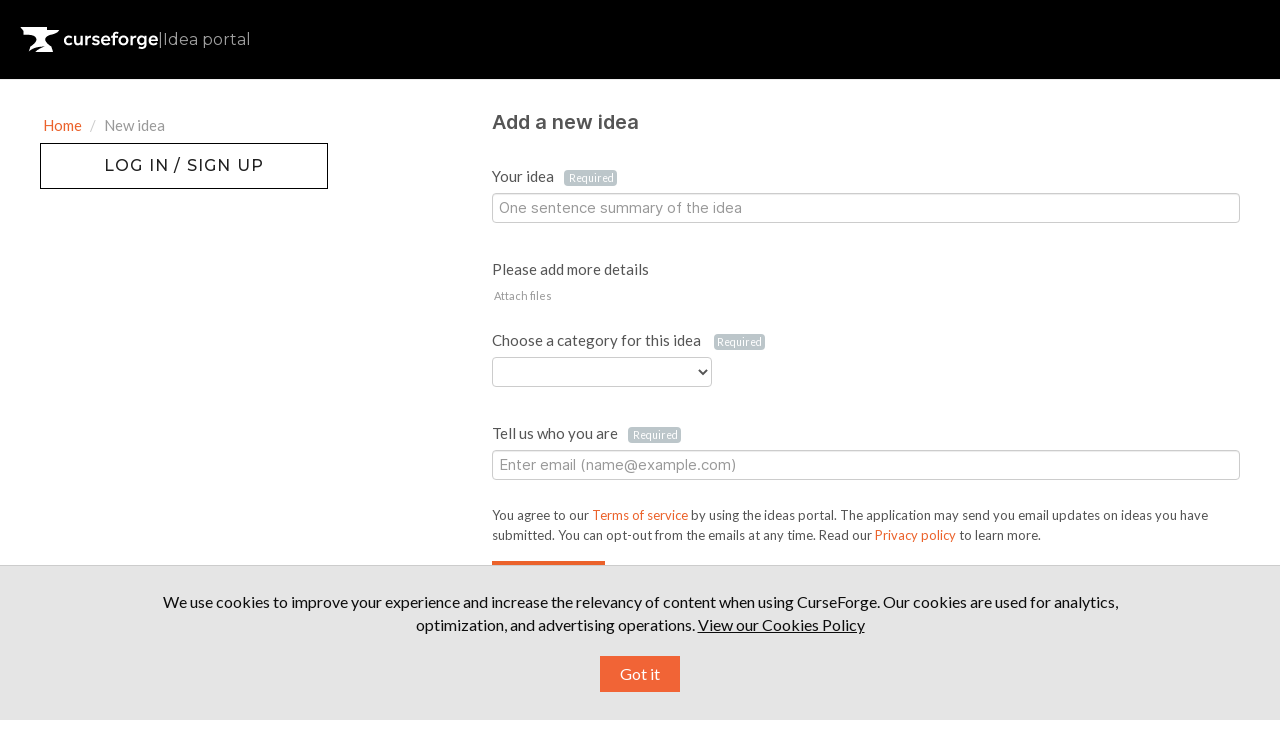

--- FILE ---
content_type: text/html; charset=utf-8
request_url: https://curseforge-ideas.overwolf.com/ideas/new
body_size: 22695
content:
<!DOCTYPE html>
<html lang="en">
  <head>
      <script>
        window.overrideAssetHost = "https://curseforge-ideas.overwolf.com/assets/";
      </script>
    <meta http-equiv="X-UA-Compatible" content="IE=edge" />
    <meta http-equiv="Content-Type" content="text/html charset=UTF-8" />
    <meta name="publishing" content="true">
    <title>New idea | CurseForge Ideas</title>

    <script>
//<![CDATA[

      window.ahaLoaded = false;
      window.isIdeaPortal = true;
      window.portalAssets = {"js":["/assets/runtime-v2-1a23b44e9319f4b4ccda5144e13cc063.js","/assets/vendor-v2-293da6da4776292faeaa6dd52cfcbc6e.js","/assets/idea_portals-v2-59a4ad4c046371b25d9454387adfa820.js","/assets/idea_portals-v2-44ac7757dbb6e0b856a02394223cb3db.css"]};

//]]>
</script>
      <script>
    window.sentryRelease = window.sentryRelease || "9ac63716aa";
  </script>



      <link rel="stylesheet" href="https://curseforge-ideas.overwolf.com/assets/idea_portals-v2-44ac7757dbb6e0b856a02394223cb3db.css" data-turbolinks-track="true" media="all" />
    <script src="https://curseforge-ideas.overwolf.com/assets/runtime-v2-1a23b44e9319f4b4ccda5144e13cc063.js" data-turbolinks-track="true"></script>
    <script src="https://curseforge-ideas.overwolf.com/assets/vendor-v2-293da6da4776292faeaa6dd52cfcbc6e.js" data-turbolinks-track="true"></script>
      <script src="https://curseforge-ideas.overwolf.com/assets/idea_portals-v2-59a4ad4c046371b25d9454387adfa820.js" data-turbolinks-track="true"></script>
    <meta name="csrf-param" content="authenticity_token" />
<meta name="csrf-token" content="EPkNFJpObA5XXaUnDQZqA67R1CVgHUv8xljXV0qQ5uWrmMdylN-2bEW2O1ktoeJU5P8pg4kmelEYTkpmnYxcIA" />
    <meta name="viewport" content="width=device-width, initial-scale=1" />
    <meta name="locale" content="en" />
    <meta name="portal-token" content="b974c00c0a984b1df80cb049b0ed4312" />
    <meta name="idea-portal-id" content="6841883296282453672" />


      <link rel="canonical" href="https://curseforge-ideas.overwolf.com/">
          <link rel="icon" href="https://curseforge-ideas.overwolf.com/portal-favicon.png?1681734158&amp;size=thumb16" />

  </head>
  <body class="ideas-portal public">
    
    <style>
  @import url(https://fonts.googleapis.com/css2?family=Montserrat:wght@400;500;600;700;900&display=swap);@import url(https://fonts.googleapis.com/css?family=Lato:400,400i,700);:root{--font-family-brand:"Montserrat",sans-serif;--font-family-default:"Lato",sans-serif;--font-family-code:"Consolas",sans-serif;--font-weight-regular:400;--font-weight-medium:500;--font-weight-bold:700;--font-line-height-350:14px;--font-line-height-400:16px;--font-line-height-500:20px;--font-line-height-600:24px;--font-line-height-700:28px;--font-line-height-800:32px;--font-line-height-1000:40px;--font-line-height-1300:52px;--font-line-height-1800:72px;--font-line-height-2600:104px;--font-letter-spacing-default:0px;--font-letter-spacing-regular:1.2px;--font-size-300:12px;--font-size-350:14px;--font-size-400:16px;--font-size-450:18px;--font-size-500:20px;--font-size-550:22px;--font-size-600:24px;--font-size-800:32px;--font-size-1100:44px;--font-size-1600:64px;--font-size-2400:96px;--color-brand-ow:#d34037;--color-hover-brand-ow:#f05c48;--color-brand-cf:#eb622b;--color-hover-brand-cf:#f18536;--color-brand-tb:#41c4c3;--color-hover-brand-tb:#5de3e2;--color-brand-el:#9feaf9;--color-brand-el-2:#69c5ea;--color-brand-nt:#b5df30;--color-hover-brand-nt:#c4e559;--color-brand-op:#E6004D;--color-brand-op-hover:#F53B6A;--color-neutral-0:#000000;--color-neutral-8:#101010;--color-neutral-16:#202020;--color-neutral-24:#303030;--color-neutral-32:#404040;--color-neutral-40:#505050;--color-neutral-48:#606060;--color-neutral-80:#9f9f9f;--color-neutral-88:#afafaf;--color-neutral-96:#bfbfbf;--color-neutral-104:#cfcfcf;--color-neutral-112:#dfdfdf;--color-neutral-120:#efefef;--color-neutral-128:#ffffff;--color-infographic-ow-1:var(--color-brand-ow);--color-infographic-ow-2:#942b27;--color-infographic-ow-3:#ffd2d0;--color-infographic-ow-4:#ffa4a1;--color-infographic-ow-5:#ec7068;--color-infographic-cf-1:var(--color-brand-cf);--color-infographic-cf-2:#a4491e;--color-infographic-cf-3:#ffdccb;--color-infographic-cf-4:#ffb897;--color-infographic-cf-5:#f8936d;--color-infographic-tb-1:var(--color-brand-tb);--color-infographic-tb-2:#2e8989;--color-infographic-tb-3:#d4ffff;--color-infographic-tb-4:#aff;--color-infographic-tb-5:#7ed5d6;--color-functional-critical-light:#fe3737;--color-functional-critical-dark:#d93025;--color-functional-warning-light:#e07400;--color-functional-warning-dark:#c35404;--color-functional-success-light:#32a100;--color-functional-success-dark:#018901;--color-functional-info-light:#2690e7;--color-functional-info-dark:#0074c7;--color-alfa-brand:rgba(211, 64, 55, 0.64);--color-alfa-brand-ow-16:rgba(211, 64, 55, 0.16);--color-alfa-brand-ow-20:rgba(211, 64, 55, 0.2);--color-alfa-brand-ow-64:rgba(211, 64, 55, 0.64);--color-alfa-brand-cf-16:rgba(235, 98, 43, 0.16);--color-alfa-brand-cf-20:rgba(235, 98, 43, 0.2);--color-alfa-brand-cf-64:rgba(235, 98, 43, 0.64);--color-alfa-dark-8:rgba(255, 255, 255, 0.08);--color-alfa-dark-12:rgba(255, 255, 255, 0.12);--color-alfa-dark-16:rgba(255, 255, 255, 0.16);--color-alfa-dark-24:rgba(255, 255, 255, 0.24);--color-alfa-dark-32:rgba(255, 255, 255, 0.32);--color-alfa-light-4:rgba(0, 0, 0, 0.04);--color-alfa-light-8:rgba(0, 0, 0, 0.08);--color-alfa-light-12:rgba(0, 0, 0, 0.12);--color-alfa-light-16:rgba(0, 0, 0, 0.16);--color-alfa-light-24:rgba(0, 0, 0, 0.24);--color-alfa-critical-8:rgba(217, 48, 37, 0.08);--color-alfa-critical-16:rgba(217, 48, 37, 0.16);--color-alfa-critical-56:rgba(217, 48, 37, 0.56);--color-alfa-critical-64:rgba(217, 48, 37, 0.64);--color-alfa-warning-8:rgba(195, 84, 4, 0.08);--color-alfa-warning-16:rgba(195, 84, 4, 0.16);--color-alfa-warning-56:rgba(195, 84, 4, 0.56);--color-alfa-warning-64:rgba(195, 84, 4, 0.64);--color-alfa-success-8:rgba(1, 137, 1, 0.08);--color-alfa-success-16:rgba(1, 137, 1, 0.16);--color-alfa-success-56:rgba(1, 137, 1, 0.56);--color-alfa-success-64:rgba(1, 137, 1, 0.64);--color-alfa-info-8:rgba(0, 116, 199, 0.08);--color-alfa-info-16:rgba(0, 116, 199, 0.16);--color-alfa-info-56:rgba(0, 116, 199, 0.56);--color-alfa-info-64:rgba(0, 116, 199, 0.64);--color-alfa-el-16:rgba(159, 234, 249, 0.16);--color-alfa-el-1-20:rgba(159, 234, 249, 0.2);--color-alfa-el-2-56:rgba(159, 234, 249, 0.56);--color-surface-pure:var(--color-neutral-0);--color-surface-primary:var(--color-neutral-8);--color-surface-secondary:var(--color-neutral-16);--color-surface-tertiary:var(--color-neutral-24);--color-surface-quaternary:var(--color-neutral-48);--color-surface-invert:var(--color-neutral-128);--color-surface-brand-ow:var(--color-brand-ow);--color-surface-brand-cf:var(--color-brand-cf);--color-surface-brand-tb:var(--color-brand-tb);--color-surface-brand-el:var(--color-brand-el);--color-surface-brand-nt:var(--color-brand-nt);--color-surface-critical:var(--color-functional-critical-dark);--color-surface-warning:var(--color-functional-warning-dark);--color-surface-success:var(--color-functional-success-dark);--color-surface-info:var(--color-functional-info-dark);--color-surface-note-regular:var(--color-alfa-dark-16);--color-surface-note-critical:var(--color-alfa-critical-16);--color-surface-note-warning:var(--color-alfa-warning-16);--color-surface-note-success:var(--color-alfa-success-16);--color-surface-note-info:var(--color-alfa-info-16);--color-surface-focus-brand-ow:var(--color-alfa-brand-ow-20);--color-surface-focus-brand-el:var(--color-alfa-el-16);--color-surface-focus-brand-cf:var(--color-alfa-brand-cf-20);--color-surface-on-surface:var(--color-alfa-dark-16);--color-hover-on-surface-1:var(--color-alfa-dark-16);--color-hover-on-surface-2:var(--color-alfa-dark-24);--color-text-invert:var(--color-neutral-0);--color-text-cta-tb:var(--color-neutral-0);--color-text-cta-nt:var(--color-neutral-0);--color-text-tertiary:var(--color-neutral-80);--color-text-secondary:var(--color-neutral-96);--color-text-primary:var(--color-neutral-112);--color-text-pure:var(--color-neutral-128);--color-text-cta-ow:var(--color-neutral-128);--color-text-cta-cf:var(--color-neutral-128);--color-text-brand-ow:var(--color-brand-ow);--color-text-brand-cf:var(--color-brand-cf);--color-text-brand-tebex:var(--color-brand-tb);--color-text-brand-nt:var(--color-brand-nt);--color-text-hover-brand-ow:var(--color-hover-brand-ow);--color-text-hover-brand-cf:var(--color-hover-brand-cf);--color-text-hover-brand-tebex:var(--color-hover-brand-tb);--color-text-hover-brand-nt:var(--color-hover-brand-nt);--color-text-critical:var(--color-functional-critical-light);--color-text-warning:var(--color-functional-warning-light);--color-text-success:var(--color-functional-success-light);--color-text-info:var(--color-functional-info-light);--color-icon-cta-nt-surface:var(--color-neutral-0);--color-icon-cta-tb-surface:var(--color-neutral-0);--color-icon-secondary:var(--color-neutral-80);--color-icon-primary:var(--color-neutral-112);--color-icon-pure:var(--color-neutral-128);--color-icon-cta-ow-surface:var(--color-neutral-128);--color-icon-cta-cf-surface:var(--color-neutral-128);--color-icon-brand-ow:var(--color-brand-ow);--color-icon-brand-cf:var(--color-brand-cf);--color-icon-brand-tb:var(--color-brand-tb);--color-icon-brand-nt:var(--color-brand-nt);--color-icon-critical:var(--color-functional-critical-light);--color-icon-warning:var(--color-functional-warning-light);--color-icon-success:var(--color-functional-success-light);--color-icon-info:var(--color-functional-info-light);--color-border-tertiary:var(--color-neutral-24);--color-border-secondary:var(--color-neutral-48);--color-border-primary:var(--color-neutral-96);--color-border-note:var(--color-alfa-dark-32);--color-border-critical:var(--color-alfa-critical-64);--color-border-warning:var(--color-alfa-warning-64);--color-border-success:var(--color-alfa-success-64);--color-border-info:var(--color-alfa-info-64);--color-border-ow:var(--color-alfa-brand);--color-border-el:var(--color-alfa-el-2-56);--color-border-on-surface:var(--color-alfa-dark-16);--space-0:0px;--space-50:2px;--space-100:4px;--space-200:8px;--space-300:12px;--space-400:16px;--space-500:20px;--space-600:24px;--space-800:32px;--space-1000:40px;--space-1200:48px;--space-1400:56px;--space-1600:64px;--space-1800:72px;--space-2000:80px;--space-2200:88px;--space-2400:96px;--space-2600:104px;--space-3200:128px;--space-4000:160px;--space-4800:192px;--space-5600:224px;--space-6400:256px}html[data-theme=light]{--color-surface-pure:var(--color-neutral-128);--color-surface-primary:var(--color-neutral-120);--color-surface-secondary:var(--color-neutral-120);--color-surface-tertiary:var(--color-neutral-104);--color-surface-invert:var(--color-neutral-0);--color-surface-focus-brand-ow:var(--color-alfa-brand-ow-16);--color-surface-focus-brand-el:var(--color-alfa-el-1-20);--color-surface-focus-brand-cf:var(--color-alfa-brand-cf-16);--color-hover-on-surface-1:var(--color-alfa-light-8);--color-hover-on-surface-2:var(--color-alfa-light-16);--color-surface-on-surface:var(--color-alfa-light-8);--color-surface-note-regular:var(--color-alfa-light-4);--color-surface-note-critical:var(--color-alfa-critical-8);--color-surface-note-warning:var(--color-alfa-warning-8);--color-surface-note-success:var(--color-alfa-success-8);--color-surface-note-info:var(--color-alfa-info-8);--color-text-pure:var(--color-neutral-0);--color-text-primary:var(--color-neutral-16);--color-text-secondary:var(--color-neutral-32);--color-text-tertiary:var(--color-neutral-48);--color-text-invert:var(--color-neutral-128);--color-text-critical:var(--color-functional-critical-dark);--color-text-warning:var(--color-functional-warning-dark);--color-text-success:var(--color-functional-success-dark);--color-text-info:var(--color-functional-info-dark);--color-icon-pure:var(--color-neutral-0);--color-icon-primary:var(--color-neutral-0);--color-icon-secondary:var(--color-neutral-48);--color-icon-critical:var(--color-functional-critical-dark);--color-icon-warning:var(--color-functional-warning-dark);--color-icon-success:var(--color-functional-success-dark);--color-icon-info:var(--color-functional-info-dark);--color-border-primary:var(--color-neutral-16);--color-border-secondary:var(--color-neutral-48);--color-border-tertiary:var(--color-neutral-96);--color-border-ow:var(--color-alfa-brand);--color-border-el:var(--color-brand-el-2);--color-border-note:var(--color-alfa-light-24);--color-border-on-surface:var(--color-alfa-light-16);--color-border-critical:var(--color-alfa-critical-56);--color-border-warning:var(--color-alfa-warning-56);--color-border-info:var(--color-alfa-info-56)}*,:after,:before{margin:0;padding:0;box-sizing:border-box;font-weight:400}html{height:100%;scroll-behavior:smooth;scroll-padding-top:var(--space-2000)}body{font-family:var(--font-family-default)}body,html{overflow-x:hidden}.header-logo{height:100%;height:-webkit-fill-available;display:flex;align-items:center;text-decoration:none!important;color:var(--color-icon-pure)}.header-logo .idea-portal-indicator{text-decoration:inherit}header.page-header{height:var(--space-2000);display:flex;align-items:center;padding:var(--space-500);background-color:var(--color-surface-pure);margin:0}ul{list-style:none;margin:0}svg{height:inherit;width:inherit}a{transition:color .15s}a.btn{font-family:var(--font-family-brand)}a.btn.btn-primary{font-size:var(--font-size-400);font-style:normal;font-weight:var(--font-weight-medium);line-height:var(--font-line-height-600);letter-spacing:var(--font-letter-spacing-regular);text-transform:uppercase}.logos{display:flex;padding:var(--space-1200) 0;justify-content:center;align-items:center;flex-direction:column;gap:var(--space-400)}@media (min-width:1024px){.logos{flex-direction:row;align-items:initial;gap:var(--space-1600)}}.logos a{color:var(--color-icon-pure)}.logos-inner{margin-inline:auto}section.footer-links{background-color:var(--color-surface-primary);display:flex;justify-content:space-between;align-items:center;flex-direction:column;padding:var(--space-400);gap:var(--space-600)}@media (min-width:1024px){section.footer-links{padding:initial;gap:initial;padding-inline:120px;height:var(--space-1200);flex-direction:row}}.copyright{white-space:nowrap}.legal{order:3}@media (min-width:1024px){.legal{order:initial;margin-inline-start:var(--space-800)}}.legal a:hover{color:var(--color-text-primary)}.social{order:2}@media (min-width:1024px){.social{order:initial}}.social a:hover{color:var(--color-icon-primary)}.page-footer{background-color:var(--color-surface-pure)}.page-footer .footer-links a{text-decoration:none}.page-footer .footer-links a:hover{color:var(--color-icon-primary)}.page-footer .back-to-top-container{padding-top:var(--space-1200);display:flex;justify-content:center}.page-footer .back-to-top{display:flex;align-items:center;flex-direction:column;justify-content:center;width:fit-content;margin:auto;font-size:var(--font-size-400);line-height:1.5;color:var(--color-text-pure);text-decoration:none;gap:var(--space-200)}.page-footer .back-to-top:hover{color:var(--color-text-hover-brand-cf)}.page-footer .back-to-top>svg{color:inherit;width:var(--space-600);height:var(--space-600);transform:rotate(180deg)}.page-footer .copyright,.page-footer .legal{color:var(--color-text-tertiary);font-family:var(--font-family-brand);font-size:var(--font-size-350);font-weight:var(--font-weight-regular)}.page-footer .legal-links{display:flex;gap:var(--space-800)}.page-footer .legal-links a{color:inherit;white-space:nowrap}@media (min-width:1024px){.page-footer .social{margin-left:auto}}.page-footer .social-links{display:flex;gap:var(--space-400)}.page-footer .social-links li{width:var(--space-600);height:var(--space-600)}.page-footer .social-links a{width:inherit;height:inherit;color:var(--color-icon-secondary);display:inline-block}.page-footer .social-links svg{height:inherit;width:inherit}.horizontal-seporator,.idea-portal-indicator{color:var(--color-text-tertiary);font-family:var(--font-family-brand);font-size:var(--font-size-400);font-weight:var(--font-weight-regular)}.horizontal-seporator{margin-inline:6px}.container{max-width:1394px;padding:30px var(--space-500) var(--space-1200) var(--space-500)}@media (min-width:768px){.container{padding:30px var(--space-1000) var(--space-2400) var(--space-1000)}}.portal-sidebar{margin-right:12%;width:24%}.portal-sidebar .add-idea-button{max-width:225px}@media (max-width:960px){.portal-sidebar .add-idea-button{margin-inline:auto;display:block}}.portal-sidebar .signup-link{margin-bottom:0}.portal-content{width:64%}.btn-outline.btn-primary{border:none;outline:0;border-radius:0;font-weight:var(--font-weight-medium);padding:var(--space-400) 0;font-size:var(--font-line-height-400);color:var(--color-text-pure);background-color:var(--color-brand-ow)}.btn-outline.btn-primary:hover{background-color:var(--color-hover-brand-ow)}.control-group{padding-top:16px}.control-group .btn-outline.btn-primary{padding:var(--space-400)}a{color:var(--color-brand-ow)}.btn,a{transition:all 150ms ease}.page-footer .back-to-top:hover{color:var(--color-hover-brand-ow)}.idea-endorsement{min-width:initial;width:initial;margin-right:var(--space-400)}.idea-endorsement .btn-vote{border-radius:0;border-width:var(--space-100)}.idea-endorsement .btn-vote.voted{border-color:var(--color-text-brand-ow)}.idea-endorsement .btn-vote.voted .vote-count{color:var(--color-text-brand-ow)}.idea-endorsement .btn-vote.voted .vote-status{background-color:var(--color-surface-brand-ow)}.filters a.filter{color:var(--color-neutral-16);position:relative;padding-right:var(--space-600);font-size:var(--font-size-450);border-radius:0}.filters a.filter.active{background-color:var(--color-surface-brand-ow)}.nav-tabs,.nav-tabs a,.search-form{border:none!important}.portal-nav{margin-bottom:var(--space-200)}@media (min-width:768px){.portal-nav{margin-bottom:36px}}.nav-tabs{padding-top:var(--space-300)}.nav-tabs li:not(:last-child){margin-right:var(--space-600)}@media (max-width:670px){.nav-tabs li{margin-bottom:var(--space-400)}}.nav-tabs li a{position:relative;font-family:var(--font-family-brand,Montserrat);font-size:var(--font-size-400);font-style:normal;font-weight:var(--font-weight-medium);letter-spacing:var(--font-letter-spacing-regular);text-transform:uppercase;padding:0 0 var(--space-400) 0;background-color:transparent!important}.nav-tabs li a::before{content:"";width:0;height:var(--space-100);background-color:var(--color-brand-ow);position:absolute;bottom:0;left:0;transition:150ms}.nav-tabs li.active a::before,.nav-tabs li:hover a::before{width:100%}.nav-tabs a,.nav-tabs a:focus,.nav-tabs a:hover{color:var(--color-neutral-32)}.nav-tabs>.active>a,.nav-tabs>.active>a:focus,.nav-tabs>.active>a:hover{color:var(--color-text-invert)}.nav-tabs+.search-form{justify-content:flex-start!important}.ideas .idea{font-family:var(--font-family-brand);font-size:var(--font-size-500);font-style:normal;font-weight:var(--font-weight-bold);line-height:var(--font-line-height-600);letter-spacing:var(--font-letter-spacing-default);border-bottom:1px solid var(--color-neutral-104);margin-bottom:var(--space-600);margin-bottom:var(--space-1200);padding:0 0 var(--space-600) 0}@media (min-width:500px){.ideas .idea{display:flex}}.ideas .idea .idea-link{flex-grow:1}.ideas .idea .idea-details{width:100%}.ideas .idea .idea-details h3{font-size:var(--font-size-500);margin-bottom:var(--space-500);line-height:1.2}.ideas .idea .idea-details .description,.ideas .idea .idea-details h3{margin-bottom:var(--space-500)}.ideas .idea .idea-details .description{font-size:var(--font-size-400)}.ideas .idea .idea-details .idea-meta{color:var(--color-neutral-48);font-size:var(--font-size-350)}.ideas .idea .idea-details .idea-meta .avatar{height:var(--space-1000);width:var(--space-1000);margin-top:0;margin-right:var(--space-200)}.ideas .idea .idea-details .idea-meta .avatar>img{height:inherit;width:inherit;border-radius:0}.ideas .idea .idea-details .idea-meta .status-pill{border:1px solid var(--color-border-secondary)!important;background-color:transparent!important;border-radius:0}.ideas .idea .idea-details .idea-meta .idea-meta-secondary:not(:last-of-type){margin-bottom:var(--space-100)}.ideas .idea .btn-vote .vote-count{transition:transform 50ms ease-out;transform-origin:center center;line-height:var(--font-line-height-800);transform:translateY(1px);font-size:var(--font-size-400)}.ideas .idea .btn-vote:hover .vote-count{transform:scale(1.1) translateY(1px)}@media (max-width:670px){.admin-bar{display:none!important}}.search-field::before{top:var(--space-300);left:7px}.search-field input{border:1px solid var(--color-border-secondary)!important;border-radius:initial!important;padding:0 25px 0 35px;height:48px}.search-field input:focus{box-shadow:none!important;border-color:var(--color-border-primary)!important}.search-field .clear-button{top:var(--space-300)}#sidebar-rollup h4{font-size:var(--font-size-500);font-style:normal;font-weight:var(--font-weight-bold);letter-spacing:var(--font-letter-spacing-default);text-transform:initial;color:var(--color-text-invert);margin-bottom:var(--space-200)}#sidebar-rollup ul{margin-bottom:var(--space-600)}#sidebar-rollup li{line-height:var(--font-line-height-700)}#sidebar-rollup .pull-right{position:absolute;right:6px;top:2px}#sidebar-rollup .filter.active .pull-right{top:6px}.current-user-info,.signup-link{position:relative;margin-bottom:0}.current-user-info::after,.signup-link::after{width:100%;position:absolute;left:0;top:0;padding:10px;background:var(--color-surface-invert);border:1px solid var(--color-surface-pure);text-align:center;font-family:var(--font-family-brand);font-size:var(--font-size-400);font-style:normal;font-weight:var(--font-weight-medium);line-height:var(--font-line-height-600);letter-spacing:var(--font-letter-spacing-regular);text-transform:uppercase;color:var(--color-neutral-16);pointer-events:none;transition:all .15s ease}.current-user-info:hover::after,.signup-link:hover::after{color:var(--color-text-pure);border:none}.signup-link{margin-bottom:0}.signup-link::after{content:"log in / sign up"}.signup-link .login-link{width:100%;display:inline-block;height:45px}.current-user-info::after{content:"log out"}.current-user-info>.avatar{display:none}.current-user-info>.dropdown{width:100%;height:45px}.current-user-info>.dropdown .dropdown-toggle{width:inherit;height:inherit}.current-user-info>.dropdown .dropdown-menu{width:inherit}.current-user-info>.dropdown .dropdown-menu a:hover{background-image:none;background-color:var(--color-surface-brand-ow)}.aha-tooltip{display:none!important}input.btn.btn-small.btn-primary.btn-outline{padding:var(--space-400)}@media (max-width:960px){.idea-sidebar .idea-endorsement{text-align:left}}.right-sidebar .signup-link::after{padding:10px 6px;font-size:var(--font-size-300)}.right-sidebar .sidebar-section .current-user-info{margin-bottom:var(--space-300)}.right-sidebar .sidebar-section .current-user-info::after{font-size:var(--font-size-300)}.right-sidebar .sidebar-section>.btn-subscribe,.right-sidebar .sidebar-section>a.btn.btn-outline{padding:10px 6px;font-size:12px;width:100%;border-radius:0;background:var(--color-surface-invert);border:1px solid var(--color-surface-pure);text-align:center;font-family:var(--font-family-brand);font-size:var(--font-size-300);font-style:normal;font-weight:var(--font-weight-medium);line-height:var(--font-line-height-600);letter-spacing:var(--font-letter-spacing-regular);text-transform:uppercase;color:var(--color-neutral-16);margin-bottom:var(--space-300)!important}.right-sidebar .sidebar-section>.btn-subscribe:hover,.right-sidebar .sidebar-section>a.btn.btn-outline:hover{background:var(--color-surface-brand-ow);color:var(--color-text-pure);border-color:transparent}.btn.btn-link.btn-navbar{text-decoration:none}.save-btn input[type=submit]{font-family:var(--font-family-brand);font-style:normal;font-weight:var(--font-weight-medium)}@media (min-width:768px){.pagination{position:absolute;left:50%;transform:translateX(-50%)}}form .control-group:has(input[type=submit]){display:flex;justify-content:flex-start;position:relative}form .control-group:has(input[type=submit]) .controls{margin:0;width:100%}form .control-group:has(input[type=submit]) .controls input[type=submit]{position:static!important;width:100%}.control-group:has(label.control-label):has(input[type=password]),.control-group:has(label.control-label):has(input[type=text]){display:flex;flex-direction:column;align-items:flex-start}.control-group:has(label.control-label):has(input[type=password]) .controls,.control-group:has(label.control-label):has(input[type=text]) .controls{margin:0;width:100%}.control-group:has(label.control-label):has(input[type=password]) .controls>input,.control-group:has(label.control-label):has(input[type=text]) .controls>input{width:inherit}.control-group:has(label.control-label):has(input[type=password]) label.control-label,.control-group:has(label.control-label):has(input[type=text]) label.control-label{white-space:nowrap;width:initial}.btn-outline.btn-primary{background-color:var(--color-brand-cf)}.btn-outline.btn-primary:hover{background-color:var(--color-hover-brand-cf)}a{color:var(--color-brand-cf)}.page-footer .back-to-top:hover{color:var(--color-hover-brand-cf)}.idea-endorsement .btn-vote.voted{border-color:var(--color-text-brand-cf)}.idea-endorsement .btn-vote.voted .vote-count{color:var(--color-text-brand-cf)}.idea-endorsement .btn-vote.voted .vote-status{background-color:var(--color-surface-brand-cf)}.filters a.filter.active{background-color:var(--color-surface-brand-cf)}.nav-tabs li a::before{content:"";background-color:var(--color-brand-cf)}.current-user-info:hover::after,.signup-link:hover::after{background:var(--color-surface-brand-cf)!important}.current-user-info>.dropdown .dropdown-menu a:hover{background-color:var(--color-surface-brand-cf)}.btn.btn-link.btn-navbar::after,.btn.btn-link.btn-navbar::before{color:var(--color-text-brand-cf)}.right-sidebar .sidebar-section>.btn-subscribe:hover,.right-sidebar .sidebar-section>a.btn.btn-outline:hover{background:var(--color-surface-brand-cf)}html:has(.ow-modal.is-open){overflow-y:hidden}.ow-modal{position:fixed;width:100%;height:100%;top:0;left:0;background-color:rgba(0,0,0,.85);backdrop-filter:blur(var(--space-200));display:flex;justify-content:center;align-items:center;z-index:101;opacity:1;visibility:visible;transition:opacity .3s ease,visibility .3s ease;color:var(--color-text-secondary)}.ow-modal:not(.is-open){opacity:0;visibility:hidden;pointer-events:none}.ow-modal .ow-modal-inner{background-color:var(--color-surface-secondary);color:var(--color-text-secondary);max-width:780px;text-align:center;border-radius:0;box-shadow:0 4px 10px rgba(0,0,0,.3);overflow-y:auto;font-family:var(--font-family-default);padding:var(--space-400);max-height:100vh;position:relative}@media (min-width:576px){.ow-modal .ow-modal-inner{padding:var(--space-400) var(--space-600)}}.ow-modal .ow-modal-inner .close-button{display:block;background:0 0;border:none;color:var(--color-icon-secondary);cursor:pointer;display:block;margin-inline-start:auto;transition:color .3s ease}.ow-modal .ow-modal-inner .close-button:hover{color:var(--color-icon-pure)}.ow-modal .ow-modal-inner .introduction{padding:0 var(--space-500);text-wrap:balance}.ow-modal .ow-modal-inner .title{color:var(--color-text-pure);font-weight:var(--font-weight-bold);font-size:var(--font-size-800);line-height:125%;text-align:center;margin:var(--space-600) 0 var(--space-200);font-family:var(--font-family-brand)}.ow-modal .ow-modal-inner .subtitle{font-size:var(--font-size-400);margin-bottom:16px;color:var(--color-text-secondary)}.ow-modal .ow-modal-inner p{font-size:var(--font-size-400);margin-bottom:var(--space-500);color:var(--color-text-secondary)}.ow-modal .ow-modal-inner ol{padding:var(--space-400) var(--space-500);margin-bottom:var(--space-800);border:1px solid var(--color-border-tertiary);list-style-position:inside;text-align:left}@media (min-width:576px){.ow-modal .ow-modal-inner ol{padding:var(--space-400) var(--space-1000)}}.ow-modal .ow-modal-inner ol li{margin-bottom:var(--space-300)}.ow-modal .ow-modal-inner ol li::marker{margin-right:var(--space-400);color:var(--color-text-pure)}.ow-modal .ow-modal-inner ol li h2{font-size:var(--font-size-350);color:var(--color-text-pure);margin-bottom:5px;display:inline-block;margin-left:var(--space-100)}.ow-modal .ow-modal-inner ol li p{font-size:var(--font-size-350);line-height:1.5}.ow-modal .ow-modal-inner ol li p .link{margin-left:var(--space-100);color:var(--color-text-pure);text-decoration:underline}.ow-modal .ow-modal-inner ol li p .link:hover{color:var(--color-hover-brand-cf)}.ow-modal .ow-modal-inner .modal-actions{width:100%;display:inline-flex;align-items:center;justify-content:space-evenly}@media (min-width:576px){.ow-modal .ow-modal-inner .modal-actions{justify-content:flex-end;gap:var(--space-600)}}.ow-modal .ow-modal-inner .modal-actions a,.ow-modal .ow-modal-inner .modal-actions button{justify-content:center;align-items:center;padding:var(--space-400) var(--space-300);font-size:var(--font-size-400);font-weight:var(--font-weight-regular);letter-spacing:var(--font-letter-spacing-regular);font-family:var(--font-family-brand);outline:0;border:none;cursor:pointer}.ow-modal .ow-modal-inner .modal-actions .btn-text{color:var(--color-text-pure);background-color:transparent}.ow-modal .ow-modal-inner .modal-actions .btn-text:hover{text-decoration:underline}.ow-modal .ow-modal-inner .modal-actions .btn-cta{background-color:var(--color-surface-brand-cf);color:var(--color-text-pure);font-size:var(--font-size-400);font-weight:var(--font-weight-regular);letter-spacing:var(--font-letter-spacing-regular);text-decoration:none}.ow-modal .ow-modal-inner .modal-actions .btn-cta:hover{background-color:var(--color-hover-brand-cf);color:var(--color-text-pure)}
</style>



  <header class="page-header">

  <a href="https://curseforge-ideas.overwolf.com/" class="header-logo"><svg width="177" height="50" viewBox="0 0 177 50" fill="none" xmlns="http://www.w3.org/2000/svg">
      <g clip-path="url(#clip0_3955_13272)">
        <path d="M38.4915 19.1586C38.4915 19.1586 48.7003 17.5382 50.3125 12.8124H34.6738V9.0625H0.3125L4.54541 14.0065V19.072C4.54541 19.072 15.9992 17.9122 19.4851 21.4851C20.6043 22.6324 21.0948 23.9655 21.1428 25.3359C20.5962 29.7439 13.3019 34.074 13.3019 34.074L11.366 40.2719C14.6932 37.2711 20.7811 33.8628 31.5588 34.0472C27.2743 35.4102 22.966 37.5391 19.6121 40.9375H42.3721L40.2288 34.0746C40.2288 34.0746 23.7329 24.2839 38.4921 19.1592L38.4915 19.1586Z" fill="white" />
        <path fill-rule="evenodd" clip-rule="evenodd" d="M167.866 27.0013H176.915V26.8192C176.915 26.7124 176.92 26.6103 176.926 26.503L176.926 26.5011C176.932 26.3956 176.937 26.2848 176.937 26.1677C176.937 24.1888 176.345 22.6075 175.312 21.5193C174.278 20.4301 172.819 19.8525 171.123 19.8525C167.762 19.8525 164.966 22.3149 164.966 26.1901C164.966 28.1609 165.595 29.7547 166.704 30.8564C167.813 31.958 169.384 32.5502 171.237 32.5502C173.354 32.5502 175.002 31.9281 176.342 30.492L176.451 30.3749L174.898 28.5275L174.754 28.6659C173.717 29.6667 172.692 30.0517 171.419 30.0517C170.37 30.0517 169.535 29.7693 168.936 29.234C168.375 28.7321 168.002 27.991 167.866 27.0013ZM167.928 24.9296H174.012C173.891 24.1306 173.59 23.4797 173.136 23.0204C172.647 22.5257 171.967 22.2387 171.1 22.2387C169.515 22.2387 168.295 23.2838 167.928 24.9296Z" fill="white" />
        <path fill-rule="evenodd" clip-rule="evenodd" d="M159.533 30.4921C158.648 31.5893 157.348 32.2582 155.707 32.2582C153.955 32.2582 152.542 31.567 151.569 30.4419C150.598 29.3197 150.074 27.776 150.074 26.0778C150.074 22.6308 152.391 19.8525 155.752 19.8525C157.42 19.8525 158.71 20.5097 159.593 21.6132L159.629 20.167H162.342V31.2897C162.342 33.3063 161.701 34.7824 160.578 35.7514C159.459 36.7167 157.888 37.1556 156.071 37.1556C154.542 37.1556 153.237 36.8584 152.092 36.3058L151.943 36.2339L152.822 33.8455L153.007 33.9342C153.874 34.3507 154.895 34.6346 156.026 34.6346C157.11 34.6346 157.983 34.4135 158.582 33.9164C159.175 33.4245 159.533 32.6351 159.533 31.4245V30.4921ZM158.547 28.7912C159.153 28.1647 159.533 27.2406 159.533 26.0553C159.533 24.8657 159.185 23.9526 158.618 23.3389C158.053 22.7265 157.256 22.3959 156.322 22.3959C155.367 22.3959 154.528 22.7481 153.926 23.3751C153.325 24.0023 152.951 24.9159 152.951 26.0553C152.951 27.1987 153.299 28.1252 153.865 28.7632C154.431 29.3996 155.223 29.7597 156.14 29.7597C157.096 29.7597 157.941 29.4175 158.547 28.7912Z" fill="white" />
        <path fill-rule="evenodd" clip-rule="evenodd" d="M144.491 22.0702C145.644 20.3708 147.349 19.9873 148.792 19.9873H148.977V22.813L148.78 22.7999C147.787 22.734 146.723 22.8846 145.912 23.4209C145.113 23.9496 144.532 24.8715 144.532 26.4148V32.2582H141.724V20.167H144.436L144.491 22.0702Z" fill="white" />
        <path fill-rule="evenodd" clip-rule="evenodd" d="M132.729 32.5502C129.356 32.5502 126.344 30.1877 126.344 26.2126C126.344 22.2155 129.332 19.8525 132.752 19.8525C136.126 19.8525 139.113 22.1934 139.113 26.2126C139.113 30.1639 136.149 32.5502 132.729 32.5502ZM132.729 30.0517C134.559 30.0517 136.237 28.6338 136.237 26.1901C136.237 23.7667 134.625 22.351 132.752 22.351C130.899 22.351 129.221 23.7696 129.221 26.2126C129.221 28.6346 130.854 30.0517 132.729 30.0517Z" fill="white" />
        <path fill-rule="evenodd" clip-rule="evenodd" d="M119.014 20.167H117.187L116.544 22.5981H119.014V32.2582H121.823V22.5981H125.834V20.167H121.823V19.4056C121.823 18.7177 122.008 18.2223 122.309 17.9004C122.609 17.5803 123.046 17.4086 123.598 17.4086C124.259 17.4086 124.789 17.6167 125.285 17.999L125.451 18.127L126.693 16.0509L126.553 15.9542C125.679 15.3488 124.662 15 123.416 15C122.044 15 120.937 15.417 120.174 16.2049C119.412 16.9916 119.014 18.1255 119.014 19.5179V20.167Z" fill="white" />
        <path fill-rule="evenodd" clip-rule="evenodd" d="M106.828 27.0013H115.876V26.8192C115.876 26.7124 115.882 26.6103 115.887 26.503L115.888 26.5009C115.893 26.3954 115.899 26.2847 115.899 26.1677C115.899 24.1888 115.307 22.6075 114.274 21.5193C113.24 20.4301 111.781 19.8525 110.084 19.8525C106.723 19.8525 103.928 22.3149 103.928 26.1901C103.928 28.1609 104.556 29.7547 105.665 30.8564C106.774 31.958 108.346 32.5502 110.198 32.5502C112.316 32.5502 113.964 31.9281 115.303 30.492L115.412 30.3749L113.859 28.5275L113.716 28.6659C112.679 29.6667 111.653 30.0517 110.381 30.0517C109.332 30.0517 108.497 29.7693 107.898 29.234C107.336 28.7321 106.963 27.991 106.828 27.0013ZM106.89 24.9296H112.974C112.852 24.1306 112.551 23.4797 112.097 23.0204C111.609 22.5257 110.929 22.2387 110.062 22.2387C108.477 22.2387 107.257 23.2838 106.89 24.9296Z" fill="white" />
        <path fill-rule="evenodd" clip-rule="evenodd" d="M92.0701 30.3559L93.728 28.4846L93.8679 28.6224C94.9303 29.6695 96.0012 30.1191 97.3612 30.1191C98.0164 30.1191 98.541 30.0035 98.8957 29.7846C99.2395 29.5726 99.4329 29.2593 99.4329 28.8186C99.4329 28.5272 99.3415 28.3105 99.1855 28.1368C99.0253 27.9584 98.7877 27.8154 98.4806 27.6942C98.0243 27.514 97.4598 27.3971 96.8468 27.2701C96.6226 27.2236 96.3919 27.1758 96.1577 27.1231C95.3011 26.9303 94.4112 26.6731 93.7356 26.1607C93.0471 25.6386 92.5951 24.8626 92.5951 23.674C92.5951 21.5157 94.5419 19.9199 97.4524 19.9199C99.5283 19.9199 101.056 20.6342 102.139 21.6553L102.26 21.77L100.73 23.6756L100.583 23.535C99.7934 22.7785 98.8128 22.3061 97.5208 22.3061C96.7786 22.3061 96.256 22.454 95.9245 22.6784C95.6003 22.898 95.4491 23.1963 95.4491 23.5392C95.4491 23.7977 95.5371 23.9924 95.6919 24.1524C95.8519 24.3179 96.0903 24.4533 96.3993 24.5708C96.8338 24.7362 97.364 24.8523 97.9404 24.9784C98.1951 25.0342 98.4588 25.0919 98.7272 25.1567C99.5849 25.3638 100.474 25.6413 101.148 26.1669C101.835 26.7017 102.287 27.4836 102.287 28.6613C102.287 29.8913 101.72 30.865 100.819 31.5257C99.923 32.1831 98.7022 32.5278 97.384 32.5278C94.9119 32.5278 93.4085 31.6497 92.1946 30.4763L92.0701 30.3559Z" fill="white" />
        <path fill-rule="evenodd" clip-rule="evenodd" d="M86.6133 22.0702C87.7662 20.3708 89.471 19.9873 90.9143 19.9873H91.0991V22.813L90.9018 22.7999C89.9098 22.734 88.8451 22.8846 88.0342 23.4209C87.2349 23.9496 86.6545 24.8715 86.6545 26.4148V32.2582H83.846V20.167H86.5581L86.6133 22.0702Z" fill="white" />
        <path fill-rule="evenodd" clip-rule="evenodd" d="M77.6039 30.8094L77.6765 32.2582H80.3848V20.167H77.5536V26.5271C77.5536 27.7869 77.2095 28.641 76.6925 29.1791C76.1761 29.7167 75.4653 29.9619 74.6842 29.9619C73.8672 29.9619 73.2462 29.7216 72.826 29.2489C72.402 28.7721 72.1566 28.0302 72.1566 26.9764V20.167H69.3482V27.2685C69.3482 28.9938 69.7946 30.3165 70.5877 31.2103C71.3833 32.107 72.5088 32.5502 73.8181 32.5502C75.4126 32.5502 76.7031 31.9756 77.6039 30.8094Z" fill="white" />
        <path fill-rule="evenodd" clip-rule="evenodd" d="M67.1582 21.6782L65.6104 23.7298L65.4591 23.5763C64.7192 22.8256 63.8555 22.4633 62.7653 22.4633C61.7524 22.4633 60.8612 22.833 60.2229 23.4833C59.5846 24.1337 59.1893 25.075 59.1893 26.2351C59.1893 27.4871 59.5915 28.4152 60.2124 29.0298C60.8343 29.6454 61.6909 29.9619 62.6286 29.9619C63.7198 29.9619 64.608 29.6436 65.5309 28.7556L65.6793 28.6128L67.2287 30.5875L67.1114 30.7009C65.869 31.9024 64.4322 32.5278 62.469 32.5278C60.7282 32.5278 59.1862 31.9398 58.0789 30.8485C56.9712 29.7567 56.3125 28.1747 56.3125 26.2126C56.3125 22.4933 59.041 19.9199 62.6742 19.9199C64.4488 19.9199 65.9103 20.4739 67.0429 21.5669L67.1582 21.6782Z" fill="white" />
      </g>
      <defs>
        <clipPath id="clip0_3955_13272">
          <rect width="176.625" height="50" fill="white" transform="translate(0.3125)" />
        </clipPath>
      </defs>
    </svg>

    <span class="horizontal-seporator">|</span>
    <span class="idea-portal-indicator">Idea portal</span></a>

</header>



  <div class="container">
    <div class="portal-sidebar" id="portal-sidebar">
      <ul class="breadcrumb">
        <li>
          <a href="/ideas">
            <i class='fa-regular fa-home'></i>
            Home
</a>          <span class="divider">/</span>
        </li>
        <li class="active">
          New idea
        </li>
      </ul>
        <div class="signup-link">
      <a class="login-link" href="/portal_session/new">Log in / Sign up</a>
      <div class="login-popover popover portal-user">
        <!-- Alerts in this file are used for the app and portals, they must not use the aha-alert web component -->






<div class="email-popover ">
  <div class="arrow tooltip-arrow"></div>
  <form class="form-horizontal" action="/auth/redirect_to_auth" accept-charset="UTF-8" data-remote="true" method="post"><input type="hidden" name="authenticity_token" value="omF2NzIo_V3r9p2QvXz-0DjDxiLrljeLbf0-RSyg-lGEgI4OjfxzqdklRzEw-_C8bTN-eIRhFCoyeSiCHV3WKg" autocomplete="off" />
    <h3>Identify yourself with your email address</h3>
    <div class="control-group">
        <label class="control-label" for="sessions_email">Email address</label>
      <div class="controls">
        <input type="text" name="sessions[email]" id="email" placeholder="Email address" autocomplete="off" class="input-block-level" autofocus="autofocus" aria-required="true" />
      </div>
    </div>
    <div class="extra-fields"></div>

    <div class="control-group">
      <div class="controls">
        <input type="submit" name="commit" value="Next" class="btn btn-outline btn-primary pull-left" id="vote" data-disable-with="Sending…" />
      </div>
    </div>
    <div class="clearfix"></div>
</form></div>

      </div>
  </div>

    </div>
    <div class="portal-content">
      <section>
          <!-- Alerts in this file are used for the app and portals, they must not use the aha-alert web component -->




<form class="new_ideas_idea idea-required-fields-form" id="new_ideas_idea" action="/ideas" accept-charset="UTF-8" method="post"><input type="hidden" name="authenticity_token" value="b8Sw-QXbZkth0Woc0nOG1Y767dNovcE02sOB1R8aE3uUgjvswsxFDnQ6A_KEsZZB-0QR2fowJmYSh4f4PhkX2w" autocomplete="off" />
  <div class="ajax-flash"></div>

  <h2>
    Add a new idea
  </h2>

  
  <input type="hidden" name="ideas_idea[project_id]" id="ideas_idea_project_id" value="6841883141869732666" autocomplete="off" />
<div class="new-idea-fields">
  <div class="control-group">
    <label class="control-label" for="ideas_idea_name">
      Your idea<!-- please keep this comment for styling reasons AI-473
    --><span class="sub-label required">
        Required
      </span>
</label>    <div class="controls">
      <input placeholder="One sentence summary of the idea" class="input-xxlarge" autocomplete="off" aria-describedby="name" type="text" name="ideas_idea[name]" id="ideas_idea_name" />
      
    </div>
  </div>
      <div class="found-ideas" data-url="/ideas/search"></div>

  
  



  <div class="form-field-container" data-field-identifier="description">

        

<div class="control-group" id="new_note">
  <div class="note">
    <label class="control-label" for="ideas_idea_description_attributes_body">
      Please add more details
</label>    <div class="controls  ">
      <div class="aha-editor-field-static-content-wrapper" data-reactive-preserve="true">
</div>

<div id="editor--v2" class="aha-editor-field__wrapper " data-reactive-preserve-attributes="true">
  <div data-react-class="AhaNewRecordEditor" data-react-props="{&quot;value&quot;:null,&quot;name&quot;:&quot;ideas_idea[description_attributes][editor_content]&quot;,&quot;enclosingSelector&quot;:&quot;.note&quot;,&quot;popupBoundaries&quot;:&quot;viewport&quot;,&quot;placeholderElement&quot;:null,&quot;placeholderText&quot;:&quot;Why is it useful, who would benefit from it, how should it work?&quot;,&quot;onPlaceholderDismissed&quot;:null,&quot;isReactive&quot;:false,&quot;attachmentPath&quot;:&quot;&quot;,&quot;reactComponent&quot;:&quot;AhaNewRecordEditor&quot;,&quot;documentId&quot;:&quot;&quot;,&quot;objectType&quot;:&quot;Note&quot;,&quot;parentType&quot;:&quot;Ideas::Idea&quot;,&quot;parentId&quot;:null,&quot;className&quot;:&quot;aha-editor-field-form&quot;,&quot;focusOnMount&quot;:null,&quot;disableAttachments&quot;:true,&quot;supportsFullscreen&quot;:true,&quot;supportsEmbeddedViews&quot;:false,&quot;supportsEmbeddedViewsViewOnly&quot;:null,&quot;supportsSnippets&quot;:false,&quot;showEmbeddedViewsTooltip&quot;:false,&quot;supportsDeletingEmbeddedAttachments&quot;:true,&quot;supportsEmbeddedWhiteboards&quot;:false,&quot;showEmbeddedWhiteboardsTooltip&quot;:false,&quot;hasCommandMenu&quot;:null,&quot;supportsAssistant&quot;:false,&quot;supportsTemplates&quot;:false,&quot;anchorsEnabled&quot;:false,&quot;tableOfContentsEnabled&quot;:null,&quot;supportsExpandableSections&quot;:true,&quot;ariaLabel&quot;:&quot;Please add more details&quot;,&quot;publishing&quot;:false,&quot;defaultProject&quot;:null,&quot;templateProject&quot;:null,&quot;modelType&quot;:&quot;Ideas::Idea&quot;,&quot;editLocked&quot;:false,&quot;editorMoreApparent&quot;:null,&quot;inline&quot;:false,&quot;templateTarget&quot;:null,&quot;draftStorageKey&quot;:null,&quot;fullScreenURL&quot;:null,&quot;nonFullScreenURL&quot;:null,&quot;body&quot;:&quot;&quot;,&quot;deferBodyConversion&quot;:false,&quot;onComponentDidMount&quot;:&quot;attachToCreateModal&quot;,&quot;saveDrafts&quot;:true,&quot;persisted&quot;:false,&quot;projectId&quot;:&quot;6841883141869732666&quot;,&quot;supportsReferences&quot;:false,&quot;linkURL&quot;:&quot;/record_links.json?record_type=Ideas%3A%3AIdea&quot;,&quot;linkType&quot;:10,&quot;supportsEmbeddedWhiteboardsViewOnly&quot;:false}" data-reactive-preserve="true"></div>
</div>




      
        <div class="attachments attachments--toggles attachments--grid  js-ff-inline-images"
    >

      <div class="attachments__add ">
              <div id='attachment_button' class="attachments__button" data-reactive-preserve='true'>
  <div
      class='attachment-button simple'
      data-upload-url="/attachments?name_prefix=ideas_idea[description_attributes]"
      data-drop-zone-scope="auto"
      data-supported-file-types="">
    <i class='fa-regular fa-paperclip'></i> Attach files
    <span class='progress-indicator' style='display: none;'></span>
  </div>
  <div class='fake-attachment-button'></div>
</div>

      </div>

    <div class="attachments__body bubble-list ui-sortable"></div>
  </div>

    </div>
  </div>
</div>



        <div class="clearfix"></div>
  </div>



  <div class="form-field-container" data-field-identifier="idea_categories">

          <div class="control-group">
            <label class="control-label" for="ideas_idea_idea_category_ids">
              Choose a category for this idea
                <span class='sub-label required'>
                  Required
                </span>
</label>            <div class="controls" data-required-field=true>
              <select name="ideas_idea[idea_category_ids]" id="ideas_idea_idea_category_ids"><option value="" label=" "></option>
<option value="6841908654991563061">1. Mod Authors</option>
<option value="6844088467171189846">&nbsp;&nbsp;a. Author Portal</option>
<option value="6844088570764767168">&nbsp;&nbsp;b. API &amp; Documentation</option>
<option value="6844088688971741679">&nbsp;&nbsp;c. Author Reward Program</option>
<option value="6844088778077848676">&nbsp;&nbsp;d. Other</option>
<option value="6841908479472881907">2. Website</option>
<option value="6884917746273147796">3. CurseForge App</option>
<option value="7155908836800197669">&nbsp;&nbsp;Minecraft</option>
<option value="7156126733081989752">&nbsp;&nbsp;Other games</option>
<option value="7155908925214956460">&nbsp;&nbsp;The Sims 4</option>
<option value="7155908892384437603">&nbsp;&nbsp;World of Warcraft</option>
<option value="6844088087882667464">4. Game Suggestions</option>
<option value="6844088160381428824">5. Other</option>
<option value="7293838631974495646">Ark: Survival Ascended</option>
<option value="7464606546158820112">Hogwarts Legacy</option>
<option value="7514250940529554043">inZOI</option></select>
              
            </div>
          </div>
  </div>



    
        <div class="control-group " id="email-group">
          <label class="control-label">
            Tell us who you are<!-- please keep this comment for styling reasons AI-473
         --><span class="sub-label required">
              Required
            </span>
          </label>
          <div class="controls">
            <input type="email" name="ideas_idea_user[email]" id="ideas_idea_user_email" value="" placeholder="Enter email (name@example.com)" class="input-xxlarge" aria-described-by="email" />
            
          </div>
        </div>

        <div class="control-group" id="subject">
      <label class="control-label">
        Enter a subject
      </label>
      <div class="controls">
        <input type="text" name="subject" id="subject" placeholder="Enter a subject" class="input-xxlarge" autocomplete="off" />
      </div>
    </div>

    <div class="aha-privacy-policy-one-line ">
      You agree to our
<a href="https://www.aha.io/legal/terms_of_service" target="_blank">
  Terms of service
</a> by using the ideas portal. The application may send you email
updates on ideas you have submitted. You can opt-out from the emails
at any time. Read our
<a href="https://www.aha.io/legal/privacy_policy" target="_blank">
  Privacy policy
</a> to learn more.

    </div>


      <div class="control-group">
        <div class="controls">
          <input type="submit" name="commit" value="Share idea" id="save-button" class="btn btn-outline btn-primary save-button" data-button-text="Share idea" data-disable-with="Sharing…" />
        </div>
      </div>
</div>


  <script>
//<![CDATA[

    window.formElements = null;
    window.formTranslations = null;
    window.formVisitedSectionIds = null;

//]]>
</script>


</form>
<div class="dynamic-progress-container"></div>


<script>
  var selector = '.idea-required-fields-form';

  $(selector).on('keydown input change', function(e) {
    var parent = $(e.target).parent();

    if (parent.hasClass('field-with-errors')) {
      parent.removeClass('field-with-errors');
      parent.find('.help-inline').hide();
    } else if (parent.closest('.controls').hasClass('field-with-errors')) {
      var controls = parent.closest('.controls');
      controls.removeClass('field-with-errors');
      controls.find('.help-inline').hide();
    }
  });
</script>


      </section>
    </div>
  </div>

  <script>
//<![CDATA[

    $('.custom_form_date_editor').datepicker({
      format: "yyyy-mm-dd", // Match Rails' default date format.
      language: "en",
      todayHighlight: true,
      autoclose: true
    });

    $('.custom_form_date_editor_trigger').click(function(){
      $(this).prev().datepicker('show');
    });

//]]>
</script>

      <footer class="page-footer">
  <div class="back-to-top-container">
    <a href="#" class="back-to-top" id="back-to-top">
      <svg width="24" height="24" viewBox="0 0 24 24" fill="none" xmlns="http://www.w3.org/2000/svg">
        <path fill-rule="evenodd" clip-rule="evenodd" d="M21.9999 7.99986L20.5713 6.57129L11.9999 15.1427L3.42857 6.57143L2 8L10.5713 16.5713L11.9999 17.9999L12 18L13.4286 16.5714L13.4284 16.5713L21.9999 7.99986Z" fill="currentcolor" />
      </svg>
      <span>back to top</span>
    </a>
  </div>
  <div class="logos">


    <a href="https://www.curseforge.com/" target="_blank"> <svg width="177" height="50" viewBox="0 0 177 50" fill="none" xmlns="http://www.w3.org/2000/svg">
        <g clip-path="url(#clip0_3955_13272)">
          <path d="M38.4915 19.1586C38.4915 19.1586 48.7003 17.5382 50.3125 12.8124H34.6738V9.0625H0.3125L4.54541 14.0065V19.072C4.54541 19.072 15.9992 17.9122 19.4851 21.4851C20.6043 22.6324 21.0948 23.9655 21.1428 25.3359C20.5962 29.7439 13.3019 34.074 13.3019 34.074L11.366 40.2719C14.6932 37.2711 20.7811 33.8628 31.5588 34.0472C27.2743 35.4102 22.966 37.5391 19.6121 40.9375H42.3721L40.2288 34.0746C40.2288 34.0746 23.7329 24.2839 38.4921 19.1592L38.4915 19.1586Z" fill="white" />
          <path fill-rule="evenodd" clip-rule="evenodd" d="M167.866 27.0013H176.915V26.8192C176.915 26.7124 176.92 26.6103 176.926 26.503L176.926 26.5011C176.932 26.3956 176.937 26.2848 176.937 26.1677C176.937 24.1888 176.345 22.6075 175.312 21.5193C174.278 20.4301 172.819 19.8525 171.123 19.8525C167.762 19.8525 164.966 22.3149 164.966 26.1901C164.966 28.1609 165.595 29.7547 166.704 30.8564C167.813 31.958 169.384 32.5502 171.237 32.5502C173.354 32.5502 175.002 31.9281 176.342 30.492L176.451 30.3749L174.898 28.5275L174.754 28.6659C173.717 29.6667 172.692 30.0517 171.419 30.0517C170.37 30.0517 169.535 29.7693 168.936 29.234C168.375 28.7321 168.002 27.991 167.866 27.0013ZM167.928 24.9296H174.012C173.891 24.1306 173.59 23.4797 173.136 23.0204C172.647 22.5257 171.967 22.2387 171.1 22.2387C169.515 22.2387 168.295 23.2838 167.928 24.9296Z" fill="white" />
          <path fill-rule="evenodd" clip-rule="evenodd" d="M159.533 30.4921C158.648 31.5893 157.348 32.2582 155.707 32.2582C153.955 32.2582 152.542 31.567 151.569 30.4419C150.598 29.3197 150.074 27.776 150.074 26.0778C150.074 22.6308 152.391 19.8525 155.752 19.8525C157.42 19.8525 158.71 20.5097 159.593 21.6132L159.629 20.167H162.342V31.2897C162.342 33.3063 161.701 34.7824 160.578 35.7514C159.459 36.7167 157.888 37.1556 156.071 37.1556C154.542 37.1556 153.237 36.8584 152.092 36.3058L151.943 36.2339L152.822 33.8455L153.007 33.9342C153.874 34.3507 154.895 34.6346 156.026 34.6346C157.11 34.6346 157.983 34.4135 158.582 33.9164C159.175 33.4245 159.533 32.6351 159.533 31.4245V30.4921ZM158.547 28.7912C159.153 28.1647 159.533 27.2406 159.533 26.0553C159.533 24.8657 159.185 23.9526 158.618 23.3389C158.053 22.7265 157.256 22.3959 156.322 22.3959C155.367 22.3959 154.528 22.7481 153.926 23.3751C153.325 24.0023 152.951 24.9159 152.951 26.0553C152.951 27.1987 153.299 28.1252 153.865 28.7632C154.431 29.3996 155.223 29.7597 156.14 29.7597C157.096 29.7597 157.941 29.4175 158.547 28.7912Z" fill="white" />
          <path fill-rule="evenodd" clip-rule="evenodd" d="M144.491 22.0702C145.644 20.3708 147.349 19.9873 148.792 19.9873H148.977V22.813L148.78 22.7999C147.787 22.734 146.723 22.8846 145.912 23.4209C145.113 23.9496 144.532 24.8715 144.532 26.4148V32.2582H141.724V20.167H144.436L144.491 22.0702Z" fill="white" />
          <path fill-rule="evenodd" clip-rule="evenodd" d="M132.729 32.5502C129.356 32.5502 126.344 30.1877 126.344 26.2126C126.344 22.2155 129.332 19.8525 132.752 19.8525C136.126 19.8525 139.113 22.1934 139.113 26.2126C139.113 30.1639 136.149 32.5502 132.729 32.5502ZM132.729 30.0517C134.559 30.0517 136.237 28.6338 136.237 26.1901C136.237 23.7667 134.625 22.351 132.752 22.351C130.899 22.351 129.221 23.7696 129.221 26.2126C129.221 28.6346 130.854 30.0517 132.729 30.0517Z" fill="white" />
          <path fill-rule="evenodd" clip-rule="evenodd" d="M119.014 20.167H117.187L116.544 22.5981H119.014V32.2582H121.823V22.5981H125.834V20.167H121.823V19.4056C121.823 18.7177 122.008 18.2223 122.309 17.9004C122.609 17.5803 123.046 17.4086 123.598 17.4086C124.259 17.4086 124.789 17.6167 125.285 17.999L125.451 18.127L126.693 16.0509L126.553 15.9542C125.679 15.3488 124.662 15 123.416 15C122.044 15 120.937 15.417 120.174 16.2049C119.412 16.9916 119.014 18.1255 119.014 19.5179V20.167Z" fill="white" />
          <path fill-rule="evenodd" clip-rule="evenodd" d="M106.828 27.0013H115.876V26.8192C115.876 26.7124 115.882 26.6103 115.887 26.503L115.888 26.5009C115.893 26.3954 115.899 26.2847 115.899 26.1677C115.899 24.1888 115.307 22.6075 114.274 21.5193C113.24 20.4301 111.781 19.8525 110.084 19.8525C106.723 19.8525 103.928 22.3149 103.928 26.1901C103.928 28.1609 104.556 29.7547 105.665 30.8564C106.774 31.958 108.346 32.5502 110.198 32.5502C112.316 32.5502 113.964 31.9281 115.303 30.492L115.412 30.3749L113.859 28.5275L113.716 28.6659C112.679 29.6667 111.653 30.0517 110.381 30.0517C109.332 30.0517 108.497 29.7693 107.898 29.234C107.336 28.7321 106.963 27.991 106.828 27.0013ZM106.89 24.9296H112.974C112.852 24.1306 112.551 23.4797 112.097 23.0204C111.609 22.5257 110.929 22.2387 110.062 22.2387C108.477 22.2387 107.257 23.2838 106.89 24.9296Z" fill="white" />
          <path fill-rule="evenodd" clip-rule="evenodd" d="M92.0701 30.3559L93.728 28.4846L93.8679 28.6224C94.9303 29.6695 96.0012 30.1191 97.3612 30.1191C98.0164 30.1191 98.541 30.0035 98.8957 29.7846C99.2395 29.5726 99.4329 29.2593 99.4329 28.8186C99.4329 28.5272 99.3415 28.3105 99.1855 28.1368C99.0253 27.9584 98.7877 27.8154 98.4806 27.6942C98.0243 27.514 97.4598 27.3971 96.8468 27.2701C96.6226 27.2236 96.3919 27.1758 96.1577 27.1231C95.3011 26.9303 94.4112 26.6731 93.7356 26.1607C93.0471 25.6386 92.5951 24.8626 92.5951 23.674C92.5951 21.5157 94.5419 19.9199 97.4524 19.9199C99.5283 19.9199 101.056 20.6342 102.139 21.6553L102.26 21.77L100.73 23.6756L100.583 23.535C99.7934 22.7785 98.8128 22.3061 97.5208 22.3061C96.7786 22.3061 96.256 22.454 95.9245 22.6784C95.6003 22.898 95.4491 23.1963 95.4491 23.5392C95.4491 23.7977 95.5371 23.9924 95.6919 24.1524C95.8519 24.3179 96.0903 24.4533 96.3993 24.5708C96.8338 24.7362 97.364 24.8523 97.9404 24.9784C98.1951 25.0342 98.4588 25.0919 98.7272 25.1567C99.5849 25.3638 100.474 25.6413 101.148 26.1669C101.835 26.7017 102.287 27.4836 102.287 28.6613C102.287 29.8913 101.72 30.865 100.819 31.5257C99.923 32.1831 98.7022 32.5278 97.384 32.5278C94.9119 32.5278 93.4085 31.6497 92.1946 30.4763L92.0701 30.3559Z" fill="white" />
          <path fill-rule="evenodd" clip-rule="evenodd" d="M86.6133 22.0702C87.7662 20.3708 89.471 19.9873 90.9143 19.9873H91.0991V22.813L90.9018 22.7999C89.9098 22.734 88.8451 22.8846 88.0342 23.4209C87.2349 23.9496 86.6545 24.8715 86.6545 26.4148V32.2582H83.846V20.167H86.5581L86.6133 22.0702Z" fill="white" />
          <path fill-rule="evenodd" clip-rule="evenodd" d="M77.6039 30.8094L77.6765 32.2582H80.3848V20.167H77.5536V26.5271C77.5536 27.7869 77.2095 28.641 76.6925 29.1791C76.1761 29.7167 75.4653 29.9619 74.6842 29.9619C73.8672 29.9619 73.2462 29.7216 72.826 29.2489C72.402 28.7721 72.1566 28.0302 72.1566 26.9764V20.167H69.3482V27.2685C69.3482 28.9938 69.7946 30.3165 70.5877 31.2103C71.3833 32.107 72.5088 32.5502 73.8181 32.5502C75.4126 32.5502 76.7031 31.9756 77.6039 30.8094Z" fill="white" />
          <path fill-rule="evenodd" clip-rule="evenodd" d="M67.1582 21.6782L65.6104 23.7298L65.4591 23.5763C64.7192 22.8256 63.8555 22.4633 62.7653 22.4633C61.7524 22.4633 60.8612 22.833 60.2229 23.4833C59.5846 24.1337 59.1893 25.075 59.1893 26.2351C59.1893 27.4871 59.5915 28.4152 60.2124 29.0298C60.8343 29.6454 61.6909 29.9619 62.6286 29.9619C63.7198 29.9619 64.608 29.6436 65.5309 28.7556L65.6793 28.6128L67.2287 30.5875L67.1114 30.7009C65.869 31.9024 64.4322 32.5278 62.469 32.5278C60.7282 32.5278 59.1862 31.9398 58.0789 30.8485C56.9712 29.7567 56.3125 28.1747 56.3125 26.2126C56.3125 22.4933 59.041 19.9199 62.6742 19.9199C64.4488 19.9199 65.9103 20.4739 67.0429 21.5669L67.1582 21.6782Z" fill="white" />
        </g>
        <defs>
          <clipPath id="clip0_3955_13272">
            <rect width="176.625" height="50" fill="white" transform="translate(0.3125)" />
          </clipPath>
        </defs>
      </svg>
    </a>



  </div>
  <section class="footer-links">
    <div class="copyright">
      Ⓒ <span id="copyright-year">2024</span> Overwolf. All rights reserved.
    </div>
    <div class="legal">
      <ul class="legal-links">


        <li>
          <a href="https://legal.overwolf.com/docs/overwolf/platform/platform-terms-of-use" target="_blank">Terms of service</a>
        </li>
        <li>
          <a href="https://legal.overwolf.com/docs/overwolf/platform/platform-privacy-policy" target="_blank">Privacy Policy</a>
        </li>
        <li>
          <a href="https://support.overwolf.com/en/support/solutions/articles/9000203492-licenses-we-use" target="_blank">Licenses</a>
        </li>
        <li>
          <a href="https://legal.overwolf.com/docs/curseforge/mod-authors-terms" target="_blank">Mod Author Terms</a>
        </li>



      </ul>
    </div>
    <div class="social">
<ul class="social-links">
  <li>
    <a href="https://www.instagram.com/curseforgeofficial" aria-label="Instagram link" title="Instagram" target="_blank" rel="noopener noreferrer">
      <svg viewBox="0 0 24 24" fill="currentColor">
    <path
      d="M7.85842 2.06994C6.79442 2.12014 6.06782 2.28994 5.43262 2.53954C4.77522 2.79574 4.21802 3.13954 3.66362 3.69594C3.10922 4.25234 2.76782 4.80994 2.51342 5.46834C2.26722 6.10494 2.10042 6.83214 2.05342 7.89674C2.00642 8.96134 1.99602 9.30354 2.00122 12.0191C2.00642 14.7347 2.01842 15.0751 2.07002 16.1419C2.12082 17.2057 2.29002 17.9321 2.53962 18.5675C2.79622 19.2249 3.13962 19.7819 3.69622 20.3365C4.25282 20.8911 4.81002 21.2317 5.47002 21.4865C6.10602 21.7323 6.83342 21.8999 7.89782 21.9465C8.96222 21.9931 9.30482 22.0039 12.0196 21.9987C14.7344 21.9935 15.0762 21.9815 16.1428 21.9309C17.2094 21.8803 17.932 21.7099 18.5676 21.4615C19.225 21.2043 19.7824 20.8615 20.3366 20.3047C20.8908 19.7479 21.232 19.1899 21.4862 18.5311C21.7326 17.8951 21.9 17.1677 21.9462 16.1041C21.9928 15.0367 22.0038 14.6959 21.9986 11.9807C21.9934 9.26554 21.9812 8.92514 21.9306 7.85874C21.88 6.79234 21.7106 6.06814 21.4612 5.43234C21.2042 4.77494 20.8612 4.21834 20.3048 3.66334C19.7484 3.10834 19.19 2.76734 18.5314 2.51374C17.895 2.26754 17.168 2.09974 16.1036 2.05374C15.0392 2.00774 14.6966 1.99594 11.9808 2.00114C9.26502 2.00634 8.92502 2.01794 7.85842 2.06994ZM7.97522 20.1475C7.00022 20.1051 6.47082 19.9431 6.11802 19.8075C5.65082 19.6275 5.31802 19.4099 4.96642 19.0617C4.61482 18.7135 4.39882 18.3795 4.21642 17.9133C4.07942 17.5605 3.91442 17.0317 3.86882 16.0567C3.81922 15.0029 3.80882 14.6865 3.80302 12.0167C3.79722 9.34694 3.80742 9.03094 3.85362 7.97674C3.89522 7.00254 4.05822 6.47254 4.19362 6.11994C4.37362 5.65214 4.59042 5.31994 4.93942 4.96854C5.28842 4.61714 5.62142 4.40074 6.08802 4.21834C6.44042 4.08074 6.96922 3.91714 7.94382 3.87074C8.99842 3.82074 9.31442 3.81074 11.9838 3.80494C14.6532 3.79914 14.97 3.80914 16.025 3.85554C16.9992 3.89794 17.5294 4.05934 17.8816 4.19554C18.349 4.37554 18.6816 4.59174 19.033 4.94134C19.3844 5.29094 19.601 5.62274 19.7834 6.09034C19.9212 6.44174 20.0848 6.97034 20.1308 7.94554C20.181 9.00014 20.1924 9.31634 20.1972 11.9855C20.202 14.6547 20.1926 14.9717 20.1464 16.0255C20.1038 17.0005 19.9422 17.5301 19.8064 17.8833C19.6264 18.3503 19.4094 18.6833 19.0602 19.0345C18.711 19.3857 18.3784 19.6021 17.9116 19.7845C17.5596 19.9219 17.0302 20.0859 16.0564 20.1323C15.0018 20.1819 14.6858 20.1923 12.0154 20.1981C9.34502 20.2039 9.02982 20.1931 7.97522 20.1475ZM16.1274 6.65534C16.1278 6.89269 16.1986 7.1246 16.3308 7.32173C16.463 7.51885 16.6507 7.67235 16.8701 7.76279C17.0896 7.85324 17.3309 7.87658 17.5636 7.82986C17.7963 7.78313 18.01 7.66845 18.1775 7.50031C18.345 7.33216 18.4589 7.11812 18.5048 6.88524C18.5507 6.65236 18.5264 6.4111 18.4352 6.19199C18.3439 5.97288 18.1898 5.78575 17.9921 5.65427C17.7945 5.52279 17.5624 5.45286 17.325 5.45334C17.0068 5.45397 16.7019 5.58096 16.4773 5.80636C16.2527 6.03177 16.1269 6.33715 16.1274 6.65534ZM6.86542 12.0099C6.87102 14.8459 9.17422 17.1397 12.0096 17.1343C14.845 17.1289 17.1404 14.8259 17.135 11.9899C17.1296 9.15394 14.8258 6.85954 11.99 6.86514C9.15422 6.87074 6.86002 9.17434 6.86542 12.0099ZM8.66662 12.0063C8.66531 11.3471 8.85954 10.7022 9.22473 10.1533C9.58992 9.6044 10.1097 9.17612 10.7183 8.92262C11.3269 8.66911 11.997 8.60177 12.6439 8.72911C13.2907 8.85645 13.8853 9.17275 14.3524 9.63801C14.8195 10.1033 15.1382 10.6966 15.2681 11.343C15.398 11.9893 15.3333 12.6597 15.0822 13.2693C14.8311 13.8789 14.4049 14.4003 13.8574 14.7677C13.31 15.1351 12.6659 15.3318 12.0066 15.3331C11.5689 15.3341 11.1352 15.2487 10.7304 15.082C10.3256 14.9153 9.95765 14.6705 9.64749 14.3616C9.33734 14.0527 9.09107 13.6857 8.92277 13.2815C8.75447 12.8774 8.66743 12.4441 8.66662 12.0063Z"
      fill="#9F9F9F" />      </svg>
    </a>
  </li>
  <li>
    <a href="https://www.tiktok.com/@curseforge" aria-label="Tiktok link" title="Tiktok" target="_blank" rel="noopener noreferrer">
      <svg viewBox="0 0 24 24" fill="currentColor">
    <path
      d="M17.6101 5.80839C16.6216 5.14117 15.9088 4.07314 15.686 2.82878C15.6382 2.55999 15.6115 2.28309 15.6115 2H12.4572L12.4522 15.0908C12.3992 16.5568 11.234 17.7335 9.80597 17.7335C9.36187 17.7335 8.944 17.6186 8.57583 17.418C7.73181 16.9581 7.15426 16.0421 7.15426 14.9879C7.15426 13.4738 8.34389 12.2418 9.8055 12.2418C10.0784 12.2418 10.3403 12.2885 10.5879 12.3686V9.03391C10.3315 8.99769 10.071 8.97529 9.8055 8.97529C6.60431 8.97529 4 11.6723 4 14.9879C4 17.0219 4.98116 18.822 6.47867 19.9105C7.42164 20.5963 8.56893 21 9.80597 21C13.0072 21 15.6115 18.303 15.6115 14.9879V8.34954C16.8485 9.26887 18.3644 9.81075 20 9.81075V6.54423C19.1192 6.54423 18.2986 6.27306 17.6101 5.80839Z"
      fill="currentcolor" />      </svg>
    </a>
  </li>
  <li>
    <a href="https://www.youtube.com/@CurseForge" aria-label="Youtube link" title="Youtube" target="_blank" rel="noopener noreferrer">
      <svg viewBox="0 0 24 24" fill="currentColor">
    <path fill-rule="evenodd" clip-rule="evenodd"
      d="M20.595 4.47742C21.5413 4.74065 22.2875 5.51484 22.54 6.49806C23 8.28129 23 12 23 12C23 12 23 15.72 22.54 17.5019C22.2875 18.4852 21.5413 19.2594 20.595 19.5226C18.88 20 12 20 12 20C12 20 5.12125 20 3.405 19.5226C2.45875 19.2594 1.7125 18.4852 1.46 17.5019C1 15.7187 1 12 1 12C1 12 1 8.28129 1.46 6.49806C1.7125 5.51484 2.45875 4.74065 3.405 4.47742C5.12 4 12 4 12 4C12 4 18.88 4 20.595 4.47742ZM15.5 12L9.75005 15.3768V8.62323L15.5 12Z"
      fill="currentcolor" />
      </svg>
    </a>
  </li>
  <li>
    <a href="https://discord.gg/curseforge" aria-label="Discord link" title="Discord" target="_blank" rel="noopener noreferrer">
      <svg viewBox="0 0 24 24" fill="currentColor">
    <path
      d="M22.7711 16.4751C22.6178 16.6136 22.4951 16.7521 22.3418 16.8629C21.0539 17.6938 19.6741 18.3308 18.2022 18.8294C17.8649 18.9401 17.497 19.0509 17.129 19.134C16.6997 18.5524 16.2398 18.0262 15.9638 17.3614C16.1478 17.2783 16.2704 17.223 16.4237 17.1676C16.8224 16.9737 17.2517 16.8075 17.6503 16.6136C17.681 16.6136 17.7423 16.5582 17.7423 16.5582C17.6196 16.4751 17.4663 16.3644 17.3437 16.309C13.664 17.8046 10.0151 17.7492 6.33545 16.309C6.2128 16.3921 6.12081 16.4751 5.96749 16.6136C6.58076 16.8906 7.16337 17.1399 7.77664 17.4168C7.40867 18.0539 7.04071 18.6078 6.61142 19.1063C6.5501 19.1063 6.51943 19.1063 6.51943 19.1063C4.64896 18.6078 2.9318 17.8046 1.3373 16.8075C1.21464 16.6967 1.12265 16.5859 1 16.4751C1 15.395 1.03066 13.5393 1.21464 12.0714C1.49062 9.74485 2.65583 7.6399 4.06635 5.67344C4.21967 5.45186 4.40365 5.31338 4.67962 5.20259C5.69152 4.81484 6.70341 4.51018 7.77664 4.2886C8.11393 4.20551 8.4819 4.15012 8.84986 4.09473C8.97251 4.2886 9.37114 4.95332 9.46313 5.1195C11.119 4.95332 12.7441 4.95332 14.3386 5.1195L15.0132 4.12242C16.4544 4.344 17.8649 4.73175 19.2141 5.25799C19.4288 5.34108 19.5821 5.47956 19.7047 5.64574C21.2073 7.6953 22.3418 9.88333 22.6178 12.3483C22.8018 14.1486 22.7711 15.4227 22.7711 16.4751ZM10.1991 12.376C10.1991 11.9883 10.1377 11.7667 9.98441 11.4343C9.4018 10.3265 7.8073 10.0218 6.88739 11.0743C6.09014 11.9606 6.2128 13.2069 7.1327 13.927C7.77664 14.4256 8.51256 14.481 9.24848 14.0655C9.92308 13.6501 10.1684 13.0685 10.1991 12.376ZM17.4356 12.4314C17.4356 11.9883 17.313 11.6282 17.129 11.2959C16.761 10.7142 16.1784 10.3819 15.4425 10.4096C14.7373 10.4373 14.1853 10.7696 13.848 11.3513C13.48 12.016 13.4494 12.6807 13.848 13.3454C14.4 14.3148 15.7491 14.7026 16.7917 13.8163C17.2517 13.4285 17.405 12.9023 17.4356 12.4314Z"
      fill="currentcolor" />      </svg>
    </a>
  </li>
  <li>
    <a href="https://x.com/CurseForge" aria-label="X link" title="Twitter" target="_blank" rel="noopener noreferrer">
      <svg viewBox="0 0 24 24" fill="currentColor">
    <path
      d="M13.4821 10.6218L20.0389 3H18.4852L12.7919 9.61788L8.24467 3H3L9.87627 13.0074L3 21H4.55384L10.5661 14.0113L15.3683 21H20.613L13.4817 10.6218H13.4821ZM11.3539 13.0956L10.6572 12.0991L5.11372 4.16971H7.50033L11.974 10.5689L12.6707 11.5655L18.4859 19.8835H16.0993L11.3539 13.096V13.0956Z"
      fill="currentcolor" />
      </svg>
    </a>
  </li>
  <li>
    <a href="https://www.reddit.com/r/CurseForge" aria-label="Reddit link" title="Reddit" target="_blank" rel="noopener noreferrer">
      <svg viewBox="0 0 24 24" fill="currentColor">
    <path
      d="M12.6123 7.01441C14.7671 7.08324 16.7583 7.59211 18.5168 8.75489C18.729 8.6123 18.913 8.45497 19.1251 8.34927C20.4952 7.65111 22.1873 8.4771 22.4199 9.95208C22.5605 10.8494 22.1208 11.7245 21.2952 12.1719C21.2262 12.2088 21.2007 12.2408 21.2186 12.3219C21.5432 13.792 21.1623 15.1022 20.2345 16.2822C19.46 17.268 18.4478 17.9711 17.2976 18.4971C16.201 18.9986 15.0457 19.3108 13.8418 19.4534C12.8552 19.569 11.8634 19.5763 10.8717 19.4756C9.58855 19.3453 8.35654 19.0281 7.19098 18.4922C5.88228 17.8899 4.7704 17.064 3.97548 15.8791C3.38247 14.9965 3.11153 14.0304 3.17799 12.9832C3.19077 12.7718 3.23422 12.5628 3.27256 12.3538C3.2879 12.2727 3.27001 12.2309 3.19333 12.1916C2.38306 11.7712 1.94598 10.9157 2.00476 10.1143C2.07889 9.12117 2.87382 8.34435 3.71731 8.16489C4.52502 7.99281 5.24583 8.16981 5.84906 8.7303C5.90784 8.78684 5.94363 8.78439 6.00753 8.74259C7.18842 7.96577 8.48689 7.46182 9.89016 7.22336C10.4832 7.12257 11.0889 7.08324 11.6896 7.02424C11.7791 7.01441 11.8149 6.98982 11.8328 6.9087C12.0372 6.01879 12.2231 5.59916 12.4455 4.62813C12.6678 3.6571 12.8928 2.68853 13.1151 1.71996C13.1688 1.48887 13.3707 1.36842 13.6161 1.42004C14.9734 1.70521 16.3332 1.99037 17.6905 2.28045C17.7723 2.29766 17.8106 2.28537 17.8515 2.21407C18.2221 1.59458 18.9455 1.29221 19.6867 1.43725C20.3615 1.57 20.9085 2.14033 21.0056 2.81144C21.1539 3.82426 20.2797 4.72892 19.219 4.66501C18.3627 4.61338 17.7109 4.01355 17.6317 3.19248C17.6189 3.07202 17.5805 3.02532 17.4502 2.99827C16.2463 2.74507 15.0424 2.48449 13.8411 2.22637C13.8334 2.22391 13.8257 2.22882 13.795 2.23128C13.4014 3.94472 13.0111 5.27638 12.6123 7.01441ZM10.1816 12.4546C10.1816 11.5451 9.43007 10.8199 8.47923 10.8125C7.54116 10.8051 6.75645 11.5549 6.75645 12.4571C6.75645 13.3765 7.5156 14.1091 8.46389 14.1066C9.43007 14.1066 10.1841 13.3839 10.1816 12.4546ZM15.971 14.1091C16.9218 14.114 17.6759 13.3912 17.6861 12.4669C17.6963 11.5696 16.927 10.8199 15.9761 10.8149C14.9895 10.81 14.2431 11.6041 14.2559 12.4522C14.2687 13.379 15.0074 14.1042 15.971 14.1091ZM12.1855 17.4671C13.0034 17.4917 13.7728 17.3885 14.5243 17.1475C15.0585 16.9755 15.5646 16.764 15.9812 16.3879C16.1755 16.2109 16.1934 15.9553 16.0247 15.7881C15.856 15.6209 15.6004 15.6406 15.3933 15.8004C15.1914 15.9553 14.9818 16.1126 14.7518 16.2134C13.9287 16.5748 13.0443 16.6706 12.1497 16.6755C11.5695 16.678 10.9969 16.6018 10.432 16.4641C9.91828 16.3388 9.43519 16.1618 9.04155 15.8028C8.84218 15.6209 8.57636 15.6209 8.4051 15.7979C8.24663 15.9626 8.26707 16.2109 8.45878 16.3879C8.72716 16.6338 9.03644 16.8181 9.37895 16.9533C10.2863 17.3172 11.2295 17.504 12.1855 17.4671Z"
      fill="currentcolor" />      </svg>
    </a>
  </li>
</ul>
    </div>
  </section>

  <script src="//static-beta.curseforge.com/scripts/cookiebar.js" defer="" type="text/javascript"></script>

</footer>


<section class="ow-modal">
  <div class="ow-modal-inner">
    <button class="close-button" onclick="closeOwModal()">
      <svg width="20" height="20" viewBox="0 0 20 20" xmlns="http://www.w3.org/2000/svg">
        <path fill-rule="evenodd" clip-rule="evenodd" d="M4.29289 4.29289C4.68342 3.90237 5.31658 3.90237 5.70711 4.29289L10 8.58579L14.2929 4.29289C14.6834 3.90237 15.3166 3.90237 15.7071 4.29289C16.0976 4.68342 16.0976 5.31658 15.7071 5.70711L11.4142 10L15.7071 14.2929C16.0976 14.6834 16.0976 15.3166 15.7071 15.7071C15.3166 16.0976 14.6834 16.0976 14.2929 15.7071L10 11.4142L5.70711 15.7071C5.31658 16.0976 4.68342 16.0976 4.29289 15.7071C3.90237 15.3166 3.90237 14.6834 4.29289 14.2929L8.58579 10L4.29289 5.70711C3.90237 5.31658 3.90237 4.68342 4.29289 4.29289Z" fill="currentcolor" />
      </svg></button>
    <div class="introduction">

      <h2 class="title">Hold on!</h2>
      <h3 class="subtitle">Before you post your idea…</h3>
      <p>
        This board is being moderated, if you wish for your idea(s) to go public, please consider the
        following:
      </p>
    </div>
    <div class="instructions">
      <ol>
        <li>
          <h2>Search for existing ideas</h2>
          <p>
            If your idea already exists, vote for it, this will increase the chances for the idea to
            become reality. Duplicate ideas only split and lower votes
          </p>
        </li>
        <li>
          <h2>No tech-support</h2>
          <p>
            This board is for new ideas and feature suggestions, for technical issues or bug reports,
            visit/contact
            <a class="link" href="https://support.curseforge.com/en/support/home" target="_blank">CurseForge Support</a>
          </p>
        </li>
        <li>
          <h2>English only</h2>
          <p>
            This ensures that the idea is accessible to a wider audience and makes it easier for
            others to understand and vote for the idea
          </p>
        </li>
        <li>
          <h2>No profanity</h2>
          <p>Any ideas posted with foul language will not be published and get deleted</p>
        </li>
        <li>
          <h2>Stay on point</h2>
          <p>
            Avoid posting 'lists' of different ideas, we won't be able to address them with a proper
            status and they will get less votes from others, each idea should have its own post
          </p>
        </li>
      </ol>
    </div>


    <div class="modal-actions">
      <button class="btn-text" onclick="closeOwModal()">OK, got it!</button>
      <a href="/ideas/new" class="btn-cta">Create my idea</a>
    </div>
  </div>
</section>


  <script type="text/javascript">
    try {
      window.ignoreEvalErrors = true;
      window.eval("if(document.querySelector(\".add-idea-button\")\u0026\u0026document.querySelector(\".add-idea-button\").addEventListener(\"click\",e=\u003e{localStorage.noticeShown||(e.preventDefault(),document.querySelector(\".ow-modal\").classList.add(\"is-open\"),localStorage.noticeShown=!0)}),closeOwModal=()=\u003e{document.querySelector(\".ow-modal\").classList.remove(\"is-open\"),localStorage.noticeShown=!0},document.querySelector(\"#copyright-year\")){let e=document.querySelector(\"#copyright-year\");e.textContent=(new Date).getFullYear()}");
    } catch(e) {
      window.console && console.error(e);
    }
  </script>


    <div class="modal hide fade" id="modal-window"></div>
  </body>
</html>

